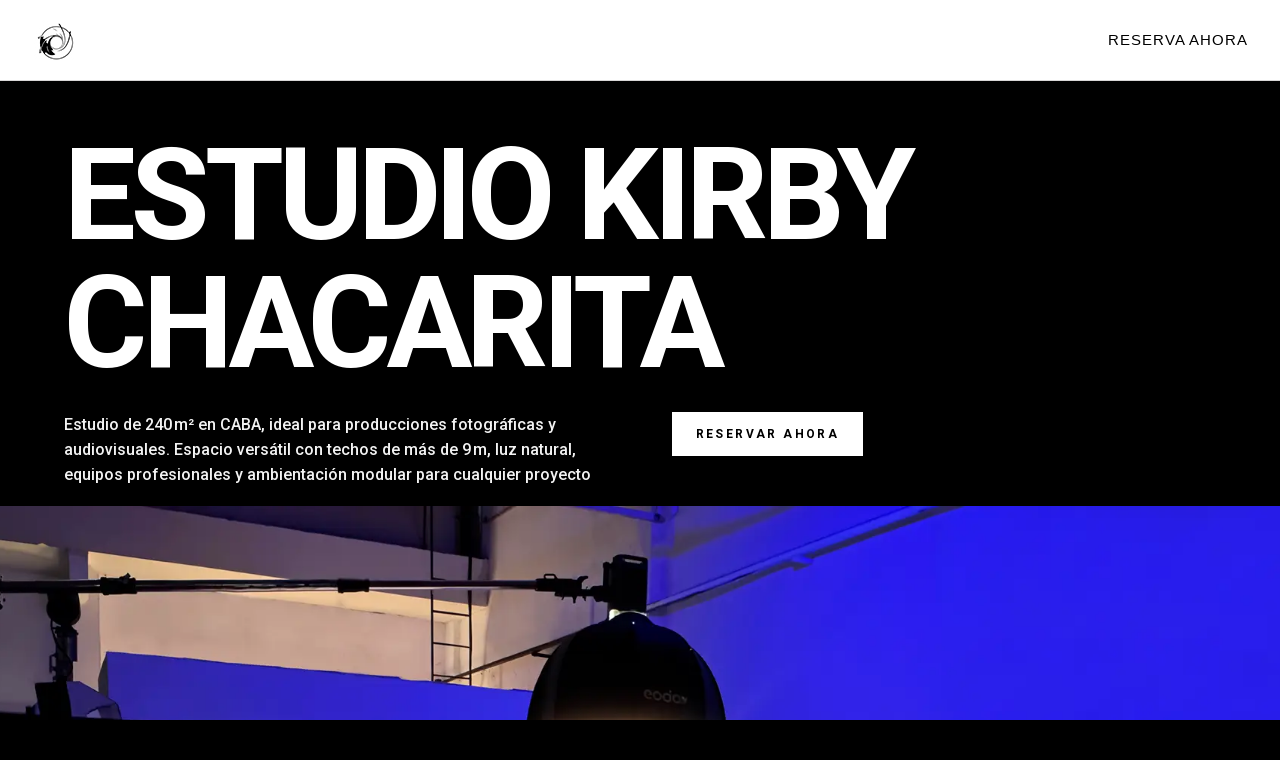

--- FILE ---
content_type: text/css; charset=utf-8
request_url: https://estudiokirby.com/wp-content/et-cache/7/et-core-unified-deferred-7.min.css?ver=1767273857
body_size: 3828
content:
.et_pb_section_0.et_pb_section{margin-bottom:-58px;background-color:#000000!important}.et_pb_row_0.et_pb_row{padding-top:0px!important;padding-top:0px}.et_pb_row_0,body #page-container .et-db #et-boc .et-l .et_pb_row_0.et_pb_row,body.et_pb_pagebuilder_layout.single #page-container #et-boc .et-l .et_pb_row_0.et_pb_row,body.et_pb_pagebuilder_layout.single.et_full_width_page #page-container #et-boc .et-l .et_pb_row_0.et_pb_row,.et_pb_row_13,body #page-container .et-db #et-boc .et-l .et_pb_row_13.et_pb_row,body.et_pb_pagebuilder_layout.single #page-container #et-boc .et-l .et_pb_row_13.et_pb_row,body.et_pb_pagebuilder_layout.single.et_full_width_page #page-container #et-boc .et-l .et_pb_row_13.et_pb_row,.et_pb_row_1,body #page-container .et-db #et-boc .et-l .et_pb_row_1.et_pb_row,body.et_pb_pagebuilder_layout.single #page-container #et-boc .et-l .et_pb_row_1.et_pb_row,body.et_pb_pagebuilder_layout.single.et_full_width_page #page-container #et-boc .et-l .et_pb_row_1.et_pb_row,.et_pb_row_14,body #page-container .et-db #et-boc .et-l .et_pb_row_14.et_pb_row,body.et_pb_pagebuilder_layout.single #page-container #et-boc .et-l .et_pb_row_14.et_pb_row,body.et_pb_pagebuilder_layout.single.et_full_width_page #page-container #et-boc .et-l .et_pb_row_14.et_pb_row{width:90%;max-width:none}.et_pb_text_2 h1,.et_pb_text_7 h1,.et_pb_text_4 h1,.et_pb_text_5 h1,.et_pb_text_0 h1{font-family:'Roboto',Helvetica,Arial,Lucida,sans-serif;font-weight:500;text-transform:uppercase;font-size:10vw;letter-spacing:-0.04em}.et_pb_row_1.et_pb_row{padding-top:22px!important;margin-top:-33px!important;margin-right:auto!important;margin-left:auto!important;padding-top:22px}.et_pb_text_1{line-height:1.6em;font-family:'Roboto',Helvetica,Arial,Lucida,sans-serif;font-weight:500;font-size:16px;line-height:1.6em}.et_pb_button_1_wrapper .et_pb_button_1,.et_pb_button_1_wrapper .et_pb_button_1:hover,.et_pb_button_0_wrapper .et_pb_button_0,.et_pb_button_0_wrapper .et_pb_button_0:hover{padding-top:12px!important;padding-right:24px!important;padding-bottom:12px!important;padding-left:24px!important}body #page-container .et_pb_section .et_pb_button_1,body #page-container .et_pb_section .et_pb_button_2,body #page-container .et_pb_section .et_pb_button_0{color:#000000!important;border-width:0px!important;border-radius:0px;letter-spacing:0.2em;font-size:12px;font-family:'Roboto',Helvetica,Arial,Lucida,sans-serif!important;font-weight:700!important;text-transform:uppercase!important;background-color:#FFFFFF}body #page-container .et_pb_section .et_pb_button_1:after,body #page-container .et_pb_section .et_pb_button_0:after,body #page-container .et_pb_section .et_pb_button_2:after{font-size:1.6em}body.et_button_custom_icon #page-container .et_pb_button_1:after,body.et_button_custom_icon #page-container .et_pb_button_2:after,body.et_button_custom_icon #page-container .et_pb_button_0:after{font-size:12px}.et_pb_button_1,.et_pb_button_1:after,.et_pb_button_0,.et_pb_button_0:after,.et_pb_button_2,.et_pb_button_2:after{transition:all 300ms ease 0ms}div.et_pb_section.et_pb_section_1{background-image:url(https://estudiokirby.com/wp-content/uploads/2025/07/fondo-web1tw.webp)!important}.et_pb_section_1{min-height:724px}.et_pb_section_1.et_pb_section{padding-top:10px;padding-bottom:69px;margin-top:-11px;margin-bottom:-6px}.et_pb_section_3,.et_pb_section_2{min-height:206px}.et_pb_section_2.et_pb_section,.et_pb_section_3.et_pb_section{padding-top:5px;padding-bottom:5px;margin-bottom:-4px;background-color:#000000!important}.et_pb_row_3,.et_pb_row_2{min-height:232px}.et_pb_row_2.et_pb_row,.et_pb_row_3.et_pb_row{padding-bottom:30px!important;margin-right:auto!important;margin-bottom:-1968px!important;margin-left:auto!important;padding-bottom:30px}.et_pb_row_3,body #page-container .et-db #et-boc .et-l .et_pb_row_3.et_pb_row,body.et_pb_pagebuilder_layout.single #page-container #et-boc .et-l .et_pb_row_3.et_pb_row,body.et_pb_pagebuilder_layout.single.et_full_width_page #page-container #et-boc .et-l .et_pb_row_3.et_pb_row,.et_pb_row_2,body #page-container .et-db #et-boc .et-l .et_pb_row_2.et_pb_row,body.et_pb_pagebuilder_layout.single #page-container #et-boc .et-l .et_pb_row_2.et_pb_row,body.et_pb_pagebuilder_layout.single.et_full_width_page #page-container #et-boc .et-l .et_pb_row_2.et_pb_row{width:100%;max-width:963px}.et_pb_image_0 .et_pb_image_wrap img{min-height:225px}.et_pb_image_0{padding-bottom:0px;margin-top:-33px!important;margin-bottom:-7px!important;width:100%;text-align:center}.et_pb_image_1 .et_pb_image_wrap img{min-height:173px}.et_pb_image_1{padding-top:2px;padding-bottom:0px;margin-top:-173px!important;margin-bottom:-7px!important;width:100%;text-align:center}.et_pb_section_4{min-height:251px}.et_pb_section_4.et_pb_section{padding-top:21px;padding-bottom:21px;margin-top:-1px;margin-bottom:-1px;background-color:#FFFFFF!important}.et_pb_row_4{min-height:92px}.et_pb_row_4.et_pb_row{padding-top:18px!important;padding-bottom:0px!important;margin-top:-8px!important;margin-right:auto!important;margin-bottom:-2px!important;margin-left:auto!important;padding-top:18px;padding-bottom:0px}.et_pb_row_10,body #page-container .et-db #et-boc .et-l .et_pb_row_10.et_pb_row,body.et_pb_pagebuilder_layout.single #page-container #et-boc .et-l .et_pb_row_10.et_pb_row,body.et_pb_pagebuilder_layout.single.et_full_width_page #page-container #et-boc .et-l .et_pb_row_10.et_pb_row,.et_pb_row_5,body #page-container .et-db #et-boc .et-l .et_pb_row_5.et_pb_row,body.et_pb_pagebuilder_layout.single #page-container #et-boc .et-l .et_pb_row_5.et_pb_row,body.et_pb_pagebuilder_layout.single.et_full_width_page #page-container #et-boc .et-l .et_pb_row_5.et_pb_row,.et_pb_row_4,body #page-container .et-db #et-boc .et-l .et_pb_row_4.et_pb_row,body.et_pb_pagebuilder_layout.single #page-container #et-boc .et-l .et_pb_row_4.et_pb_row,body.et_pb_pagebuilder_layout.single.et_full_width_page #page-container #et-boc .et-l .et_pb_row_4.et_pb_row{width:90%;max-width:2000px}.et_pb_text_2{padding-top:20px!important;padding-left:0px!important;margin-top:-7px!important}.et_pb_row_5{min-height:231px}.et_pb_row_5.et_pb_row{padding-top:0px!important;padding-bottom:2px!important;margin-top:-1px!important;margin-right:auto!important;margin-left:auto!important;padding-top:0px;padding-bottom:2px}.et_pb_text_3{line-height:1.6em;font-family:'Roboto',Helvetica,Arial,Lucida,sans-serif;font-weight:300;font-size:22px;line-height:1.6em;min-height:211px;padding-top:8px!important;padding-bottom:0px!important;padding-left:28px!important;margin-top:7px!important;margin-bottom:-3px!important;margin-left:-20px!important;width:99.9%}.et_pb_section_5{min-height:829.7px}.et_pb_section_5.et_pb_section{padding-top:6px;padding-bottom:0px;padding-left:4px;margin-top:4px;margin-bottom:4px;background-color:#000000!important}.et_pb_row_6.et_pb_row{padding-top:0px!important;margin-top:7px!important;margin-right:auto!important;margin-bottom:-26px!important;margin-left:auto!important;padding-top:0px}.et_pb_row_6,body #page-container .et-db #et-boc .et-l .et_pb_row_6.et_pb_row,body.et_pb_pagebuilder_layout.single #page-container #et-boc .et-l .et_pb_row_6.et_pb_row,body.et_pb_pagebuilder_layout.single.et_full_width_page #page-container #et-boc .et-l .et_pb_row_6.et_pb_row,.et_pb_row_7,body #page-container .et-db #et-boc .et-l .et_pb_row_7.et_pb_row,body.et_pb_pagebuilder_layout.single #page-container #et-boc .et-l .et_pb_row_7.et_pb_row,body.et_pb_pagebuilder_layout.single.et_full_width_page #page-container #et-boc .et-l .et_pb_row_7.et_pb_row{width:89%;max-width:2560px}.et_pb_text_4{padding-top:20px!important;margin-top:6px!important;margin-bottom:3px!important}.et_pb_accordion_item_10,.et_pb_accordion_item_8,.et_pb_accordion_item_3,.et_pb_accordion_item_14,.et_pb_accordion_item_9,.et_pb_accordion_item_15,.et_pb_accordion_item_0,.et_pb_accordion_item_4,.et_pb_accordion_item_5,.et_pb_accordion_item_12,.et_pb_accordion_item_2,.et_pb_accordion_item_7,.et_pb_accordion_item_11,.et_pb_accordion_item_6,.et_pb_accordion_item_13,.et_pb_accordion_item_1{box-shadow:0px 2px 9px -6px #6B6B6B!important}.et_pb_accordion_item.et_pb_accordion_item_7.et_pb_toggle.et_pb_toggle_open,.et_pb_accordion_item.et_pb_accordion_item_5.et_pb_toggle.et_pb_toggle_open,.et_pb_accordion_item.et_pb_accordion_item_6.et_pb_toggle.et_pb_toggle_open,.et_pb_accordion_item.et_pb_accordion_item_4.et_pb_toggle.et_pb_toggle_open,.et_pb_accordion_item.et_pb_accordion_item_0.et_pb_toggle.et_pb_toggle_open,.et_pb_accordion_item.et_pb_accordion_item_8.et_pb_toggle.et_pb_toggle_open,.et_pb_accordion_item.et_pb_accordion_item_12.et_pb_toggle.et_pb_toggle_open,.et_pb_accordion_item.et_pb_accordion_item_3.et_pb_toggle.et_pb_toggle_open,.et_pb_accordion_item.et_pb_accordion_item_9.et_pb_toggle.et_pb_toggle_open,.et_pb_accordion_item.et_pb_accordion_item_14.et_pb_toggle.et_pb_toggle_open,.et_pb_accordion_item.et_pb_accordion_item_2.et_pb_toggle.et_pb_toggle_open,.et_pb_accordion_item.et_pb_accordion_item_15.et_pb_toggle.et_pb_toggle_open,.et_pb_accordion_item.et_pb_accordion_item_10.et_pb_toggle.et_pb_toggle_open,.et_pb_accordion_item.et_pb_accordion_item_11.et_pb_toggle.et_pb_toggle_open,.et_pb_accordion_item.et_pb_accordion_item_13.et_pb_toggle.et_pb_toggle_open,.et_pb_accordion_item.et_pb_accordion_item_1.et_pb_toggle.et_pb_toggle_open{background-color:#FFFFFF}.et_pb_accordion_item.et_pb_accordion_item_15.et_pb_toggle.et_pb_toggle_open h5.et_pb_toggle_title,.et_pb_accordion_item.et_pb_accordion_item_15.et_pb_toggle.et_pb_toggle_open h1.et_pb_toggle_title,.et_pb_accordion_item.et_pb_accordion_item_15.et_pb_toggle.et_pb_toggle_open h2.et_pb_toggle_title,.et_pb_accordion_item.et_pb_accordion_item_15.et_pb_toggle.et_pb_toggle_open h3.et_pb_toggle_title,.et_pb_accordion_item.et_pb_accordion_item_15.et_pb_toggle.et_pb_toggle_open h4.et_pb_toggle_title,.et_pb_accordion_item.et_pb_accordion_item_15.et_pb_toggle.et_pb_toggle_open h6.et_pb_toggle_title,.et_pb_accordion_item.et_pb_accordion_item_13.et_pb_toggle.et_pb_toggle_open h5.et_pb_toggle_title,.et_pb_accordion_item.et_pb_accordion_item_13.et_pb_toggle.et_pb_toggle_open h1.et_pb_toggle_title,.et_pb_accordion_item.et_pb_accordion_item_13.et_pb_toggle.et_pb_toggle_open h2.et_pb_toggle_title,.et_pb_accordion_item.et_pb_accordion_item_13.et_pb_toggle.et_pb_toggle_open h3.et_pb_toggle_title,.et_pb_accordion_item.et_pb_accordion_item_13.et_pb_toggle.et_pb_toggle_open h4.et_pb_toggle_title,.et_pb_accordion_item.et_pb_accordion_item_13.et_pb_toggle.et_pb_toggle_open h6.et_pb_toggle_title,.et_pb_accordion_item.et_pb_accordion_item_11.et_pb_toggle.et_pb_toggle_open h5.et_pb_toggle_title,.et_pb_accordion_item.et_pb_accordion_item_11.et_pb_toggle.et_pb_toggle_open h1.et_pb_toggle_title,.et_pb_accordion_item.et_pb_accordion_item_11.et_pb_toggle.et_pb_toggle_open h2.et_pb_toggle_title,.et_pb_accordion_item.et_pb_accordion_item_11.et_pb_toggle.et_pb_toggle_open h3.et_pb_toggle_title,.et_pb_accordion_item.et_pb_accordion_item_11.et_pb_toggle.et_pb_toggle_open h4.et_pb_toggle_title,.et_pb_accordion_item.et_pb_accordion_item_11.et_pb_toggle.et_pb_toggle_open h6.et_pb_toggle_title,.et_pb_accordion_item.et_pb_accordion_item_6.et_pb_toggle.et_pb_toggle_open h5.et_pb_toggle_title,.et_pb_accordion_item.et_pb_accordion_item_6.et_pb_toggle.et_pb_toggle_open h1.et_pb_toggle_title,.et_pb_accordion_item.et_pb_accordion_item_6.et_pb_toggle.et_pb_toggle_open h2.et_pb_toggle_title,.et_pb_accordion_item.et_pb_accordion_item_6.et_pb_toggle.et_pb_toggle_open h3.et_pb_toggle_title,.et_pb_accordion_item.et_pb_accordion_item_6.et_pb_toggle.et_pb_toggle_open h4.et_pb_toggle_title,.et_pb_accordion_item.et_pb_accordion_item_6.et_pb_toggle.et_pb_toggle_open h6.et_pb_toggle_title,.et_pb_accordion_item.et_pb_accordion_item_8.et_pb_toggle.et_pb_toggle_open h5.et_pb_toggle_title,.et_pb_accordion_item.et_pb_accordion_item_8.et_pb_toggle.et_pb_toggle_open h1.et_pb_toggle_title,.et_pb_accordion_item.et_pb_accordion_item_8.et_pb_toggle.et_pb_toggle_open h2.et_pb_toggle_title,.et_pb_accordion_item.et_pb_accordion_item_8.et_pb_toggle.et_pb_toggle_open h3.et_pb_toggle_title,.et_pb_accordion_item.et_pb_accordion_item_8.et_pb_toggle.et_pb_toggle_open h4.et_pb_toggle_title,.et_pb_accordion_item.et_pb_accordion_item_8.et_pb_toggle.et_pb_toggle_open h6.et_pb_toggle_title,.et_pb_accordion_item.et_pb_accordion_item_10.et_pb_toggle.et_pb_toggle_open h5.et_pb_toggle_title,.et_pb_accordion_item.et_pb_accordion_item_10.et_pb_toggle.et_pb_toggle_open h1.et_pb_toggle_title,.et_pb_accordion_item.et_pb_accordion_item_10.et_pb_toggle.et_pb_toggle_open h2.et_pb_toggle_title,.et_pb_accordion_item.et_pb_accordion_item_10.et_pb_toggle.et_pb_toggle_open h3.et_pb_toggle_title,.et_pb_accordion_item.et_pb_accordion_item_10.et_pb_toggle.et_pb_toggle_open h4.et_pb_toggle_title,.et_pb_accordion_item.et_pb_accordion_item_10.et_pb_toggle.et_pb_toggle_open h6.et_pb_toggle_title,.et_pb_accordion_item.et_pb_accordion_item_7.et_pb_toggle.et_pb_toggle_open h5.et_pb_toggle_title,.et_pb_accordion_item.et_pb_accordion_item_7.et_pb_toggle.et_pb_toggle_open h1.et_pb_toggle_title,.et_pb_accordion_item.et_pb_accordion_item_7.et_pb_toggle.et_pb_toggle_open h2.et_pb_toggle_title,.et_pb_accordion_item.et_pb_accordion_item_7.et_pb_toggle.et_pb_toggle_open h3.et_pb_toggle_title,.et_pb_accordion_item.et_pb_accordion_item_7.et_pb_toggle.et_pb_toggle_open h4.et_pb_toggle_title,.et_pb_accordion_item.et_pb_accordion_item_7.et_pb_toggle.et_pb_toggle_open h6.et_pb_toggle_title,.et_pb_accordion_item.et_pb_accordion_item_9.et_pb_toggle.et_pb_toggle_open h5.et_pb_toggle_title,.et_pb_accordion_item.et_pb_accordion_item_9.et_pb_toggle.et_pb_toggle_open h1.et_pb_toggle_title,.et_pb_accordion_item.et_pb_accordion_item_9.et_pb_toggle.et_pb_toggle_open h2.et_pb_toggle_title,.et_pb_accordion_item.et_pb_accordion_item_9.et_pb_toggle.et_pb_toggle_open h3.et_pb_toggle_title,.et_pb_accordion_item.et_pb_accordion_item_9.et_pb_toggle.et_pb_toggle_open h4.et_pb_toggle_title,.et_pb_accordion_item.et_pb_accordion_item_9.et_pb_toggle.et_pb_toggle_open h6.et_pb_toggle_title,.et_pb_accordion_item.et_pb_accordion_item_12.et_pb_toggle.et_pb_toggle_open h5.et_pb_toggle_title,.et_pb_accordion_item.et_pb_accordion_item_12.et_pb_toggle.et_pb_toggle_open h1.et_pb_toggle_title,.et_pb_accordion_item.et_pb_accordion_item_12.et_pb_toggle.et_pb_toggle_open h2.et_pb_toggle_title,.et_pb_accordion_item.et_pb_accordion_item_12.et_pb_toggle.et_pb_toggle_open h3.et_pb_toggle_title,.et_pb_accordion_item.et_pb_accordion_item_12.et_pb_toggle.et_pb_toggle_open h4.et_pb_toggle_title,.et_pb_accordion_item.et_pb_accordion_item_12.et_pb_toggle.et_pb_toggle_open h6.et_pb_toggle_title,.et_pb_accordion_item.et_pb_accordion_item_14.et_pb_toggle.et_pb_toggle_open h5.et_pb_toggle_title,.et_pb_accordion_item.et_pb_accordion_item_14.et_pb_toggle.et_pb_toggle_open h1.et_pb_toggle_title,.et_pb_accordion_item.et_pb_accordion_item_14.et_pb_toggle.et_pb_toggle_open h2.et_pb_toggle_title,.et_pb_accordion_item.et_pb_accordion_item_14.et_pb_toggle.et_pb_toggle_open h3.et_pb_toggle_title,.et_pb_accordion_item.et_pb_accordion_item_14.et_pb_toggle.et_pb_toggle_open h4.et_pb_toggle_title,.et_pb_accordion_item.et_pb_accordion_item_14.et_pb_toggle.et_pb_toggle_open h6.et_pb_toggle_title,.et_pb_accordion_item.et_pb_accordion_item_3.et_pb_toggle.et_pb_toggle_open h5.et_pb_toggle_title,.et_pb_accordion_item.et_pb_accordion_item_3.et_pb_toggle.et_pb_toggle_open h1.et_pb_toggle_title,.et_pb_accordion_item.et_pb_accordion_item_3.et_pb_toggle.et_pb_toggle_open h2.et_pb_toggle_title,.et_pb_accordion_item.et_pb_accordion_item_3.et_pb_toggle.et_pb_toggle_open h3.et_pb_toggle_title,.et_pb_accordion_item.et_pb_accordion_item_3.et_pb_toggle.et_pb_toggle_open h4.et_pb_toggle_title,.et_pb_accordion_item.et_pb_accordion_item_3.et_pb_toggle.et_pb_toggle_open h6.et_pb_toggle_title,.et_pb_accordion_item.et_pb_accordion_item_1.et_pb_toggle.et_pb_toggle_open h5.et_pb_toggle_title,.et_pb_accordion_item.et_pb_accordion_item_1.et_pb_toggle.et_pb_toggle_open h1.et_pb_toggle_title,.et_pb_accordion_item.et_pb_accordion_item_1.et_pb_toggle.et_pb_toggle_open h2.et_pb_toggle_title,.et_pb_accordion_item.et_pb_accordion_item_1.et_pb_toggle.et_pb_toggle_open h3.et_pb_toggle_title,.et_pb_accordion_item.et_pb_accordion_item_1.et_pb_toggle.et_pb_toggle_open h4.et_pb_toggle_title,.et_pb_accordion_item.et_pb_accordion_item_1.et_pb_toggle.et_pb_toggle_open h6.et_pb_toggle_title,.et_pb_accordion_item.et_pb_accordion_item_0.et_pb_toggle.et_pb_toggle_open h5.et_pb_toggle_title,.et_pb_accordion_item.et_pb_accordion_item_0.et_pb_toggle.et_pb_toggle_open h1.et_pb_toggle_title,.et_pb_accordion_item.et_pb_accordion_item_0.et_pb_toggle.et_pb_toggle_open h2.et_pb_toggle_title,.et_pb_accordion_item.et_pb_accordion_item_0.et_pb_toggle.et_pb_toggle_open h3.et_pb_toggle_title,.et_pb_accordion_item.et_pb_accordion_item_0.et_pb_toggle.et_pb_toggle_open h4.et_pb_toggle_title,.et_pb_accordion_item.et_pb_accordion_item_0.et_pb_toggle.et_pb_toggle_open h6.et_pb_toggle_title,.et_pb_accordion_item.et_pb_accordion_item_2.et_pb_toggle.et_pb_toggle_open h5.et_pb_toggle_title,.et_pb_accordion_item.et_pb_accordion_item_2.et_pb_toggle.et_pb_toggle_open h1.et_pb_toggle_title,.et_pb_accordion_item.et_pb_accordion_item_2.et_pb_toggle.et_pb_toggle_open h2.et_pb_toggle_title,.et_pb_accordion_item.et_pb_accordion_item_2.et_pb_toggle.et_pb_toggle_open h3.et_pb_toggle_title,.et_pb_accordion_item.et_pb_accordion_item_2.et_pb_toggle.et_pb_toggle_open h4.et_pb_toggle_title,.et_pb_accordion_item.et_pb_accordion_item_2.et_pb_toggle.et_pb_toggle_open h6.et_pb_toggle_title,.et_pb_accordion_item.et_pb_accordion_item_4.et_pb_toggle.et_pb_toggle_open h5.et_pb_toggle_title,.et_pb_accordion_item.et_pb_accordion_item_4.et_pb_toggle.et_pb_toggle_open h1.et_pb_toggle_title,.et_pb_accordion_item.et_pb_accordion_item_4.et_pb_toggle.et_pb_toggle_open h2.et_pb_toggle_title,.et_pb_accordion_item.et_pb_accordion_item_4.et_pb_toggle.et_pb_toggle_open h3.et_pb_toggle_title,.et_pb_accordion_item.et_pb_accordion_item_4.et_pb_toggle.et_pb_toggle_open h4.et_pb_toggle_title,.et_pb_accordion_item.et_pb_accordion_item_4.et_pb_toggle.et_pb_toggle_open h6.et_pb_toggle_title,.et_pb_accordion_item.et_pb_accordion_item_5.et_pb_toggle.et_pb_toggle_open h5.et_pb_toggle_title,.et_pb_accordion_item.et_pb_accordion_item_5.et_pb_toggle.et_pb_toggle_open h1.et_pb_toggle_title,.et_pb_accordion_item.et_pb_accordion_item_5.et_pb_toggle.et_pb_toggle_open h2.et_pb_toggle_title,.et_pb_accordion_item.et_pb_accordion_item_5.et_pb_toggle.et_pb_toggle_open h3.et_pb_toggle_title,.et_pb_accordion_item.et_pb_accordion_item_5.et_pb_toggle.et_pb_toggle_open h4.et_pb_toggle_title,.et_pb_accordion_item.et_pb_accordion_item_5.et_pb_toggle.et_pb_toggle_open h6.et_pb_toggle_title,.et_pb_text_18.et_pb_text a,.et_pb_text_18.et_pb_text,.et_pb_text_17.et_pb_text a,.et_pb_text_16.et_pb_text,.et_pb_text_21.et_pb_text,.et_pb_text_16.et_pb_text a,.et_pb_text_21.et_pb_text a,.et_pb_text_22.et_pb_text,.et_pb_text_17.et_pb_text,.et_pb_text_22.et_pb_text a{color:#000000!important}.et_pb_accordion_item.et_pb_accordion_item_3.et_pb_toggle.et_pb_toggle_close h5.et_pb_toggle_title,.et_pb_accordion_item.et_pb_accordion_item_3.et_pb_toggle.et_pb_toggle_close h1.et_pb_toggle_title,.et_pb_accordion_item.et_pb_accordion_item_3.et_pb_toggle.et_pb_toggle_close h2.et_pb_toggle_title,.et_pb_accordion_item.et_pb_accordion_item_3.et_pb_toggle.et_pb_toggle_close h3.et_pb_toggle_title,.et_pb_accordion_item.et_pb_accordion_item_3.et_pb_toggle.et_pb_toggle_close h4.et_pb_toggle_title,.et_pb_accordion_item.et_pb_accordion_item_3.et_pb_toggle.et_pb_toggle_close h6.et_pb_toggle_title,.et_pb_accordion_item.et_pb_accordion_item_12.et_pb_toggle.et_pb_toggle_close h5.et_pb_toggle_title,.et_pb_accordion_item.et_pb_accordion_item_12.et_pb_toggle.et_pb_toggle_close h1.et_pb_toggle_title,.et_pb_accordion_item.et_pb_accordion_item_12.et_pb_toggle.et_pb_toggle_close h2.et_pb_toggle_title,.et_pb_accordion_item.et_pb_accordion_item_12.et_pb_toggle.et_pb_toggle_close h3.et_pb_toggle_title,.et_pb_accordion_item.et_pb_accordion_item_12.et_pb_toggle.et_pb_toggle_close h4.et_pb_toggle_title,.et_pb_accordion_item.et_pb_accordion_item_12.et_pb_toggle.et_pb_toggle_close h6.et_pb_toggle_title,.et_pb_accordion_item.et_pb_accordion_item_7.et_pb_toggle.et_pb_toggle_close h5.et_pb_toggle_title,.et_pb_accordion_item.et_pb_accordion_item_7.et_pb_toggle.et_pb_toggle_close h1.et_pb_toggle_title,.et_pb_accordion_item.et_pb_accordion_item_7.et_pb_toggle.et_pb_toggle_close h2.et_pb_toggle_title,.et_pb_accordion_item.et_pb_accordion_item_7.et_pb_toggle.et_pb_toggle_close h3.et_pb_toggle_title,.et_pb_accordion_item.et_pb_accordion_item_7.et_pb_toggle.et_pb_toggle_close h4.et_pb_toggle_title,.et_pb_accordion_item.et_pb_accordion_item_7.et_pb_toggle.et_pb_toggle_close h6.et_pb_toggle_title,.et_pb_accordion_item.et_pb_accordion_item_9.et_pb_toggle.et_pb_toggle_close h5.et_pb_toggle_title,.et_pb_accordion_item.et_pb_accordion_item_9.et_pb_toggle.et_pb_toggle_close h1.et_pb_toggle_title,.et_pb_accordion_item.et_pb_accordion_item_9.et_pb_toggle.et_pb_toggle_close h2.et_pb_toggle_title,.et_pb_accordion_item.et_pb_accordion_item_9.et_pb_toggle.et_pb_toggle_close h3.et_pb_toggle_title,.et_pb_accordion_item.et_pb_accordion_item_9.et_pb_toggle.et_pb_toggle_close h4.et_pb_toggle_title,.et_pb_accordion_item.et_pb_accordion_item_9.et_pb_toggle.et_pb_toggle_close h6.et_pb_toggle_title,.et_pb_accordion_item.et_pb_accordion_item_8.et_pb_toggle.et_pb_toggle_close h5.et_pb_toggle_title,.et_pb_accordion_item.et_pb_accordion_item_8.et_pb_toggle.et_pb_toggle_close h1.et_pb_toggle_title,.et_pb_accordion_item.et_pb_accordion_item_8.et_pb_toggle.et_pb_toggle_close h2.et_pb_toggle_title,.et_pb_accordion_item.et_pb_accordion_item_8.et_pb_toggle.et_pb_toggle_close h3.et_pb_toggle_title,.et_pb_accordion_item.et_pb_accordion_item_8.et_pb_toggle.et_pb_toggle_close h4.et_pb_toggle_title,.et_pb_accordion_item.et_pb_accordion_item_8.et_pb_toggle.et_pb_toggle_close h6.et_pb_toggle_title,.et_pb_accordion_item.et_pb_accordion_item_15.et_pb_toggle.et_pb_toggle_close h5.et_pb_toggle_title,.et_pb_accordion_item.et_pb_accordion_item_15.et_pb_toggle.et_pb_toggle_close h1.et_pb_toggle_title,.et_pb_accordion_item.et_pb_accordion_item_15.et_pb_toggle.et_pb_toggle_close h2.et_pb_toggle_title,.et_pb_accordion_item.et_pb_accordion_item_15.et_pb_toggle.et_pb_toggle_close h3.et_pb_toggle_title,.et_pb_accordion_item.et_pb_accordion_item_15.et_pb_toggle.et_pb_toggle_close h4.et_pb_toggle_title,.et_pb_accordion_item.et_pb_accordion_item_15.et_pb_toggle.et_pb_toggle_close h6.et_pb_toggle_title,.et_pb_accordion_item.et_pb_accordion_item_4.et_pb_toggle.et_pb_toggle_close h5.et_pb_toggle_title,.et_pb_accordion_item.et_pb_accordion_item_4.et_pb_toggle.et_pb_toggle_close h1.et_pb_toggle_title,.et_pb_accordion_item.et_pb_accordion_item_4.et_pb_toggle.et_pb_toggle_close h2.et_pb_toggle_title,.et_pb_accordion_item.et_pb_accordion_item_4.et_pb_toggle.et_pb_toggle_close h3.et_pb_toggle_title,.et_pb_accordion_item.et_pb_accordion_item_4.et_pb_toggle.et_pb_toggle_close h4.et_pb_toggle_title,.et_pb_accordion_item.et_pb_accordion_item_4.et_pb_toggle.et_pb_toggle_close h6.et_pb_toggle_title,.et_pb_accordion_item.et_pb_accordion_item_11.et_pb_toggle.et_pb_toggle_close h5.et_pb_toggle_title,.et_pb_accordion_item.et_pb_accordion_item_11.et_pb_toggle.et_pb_toggle_close h1.et_pb_toggle_title,.et_pb_accordion_item.et_pb_accordion_item_11.et_pb_toggle.et_pb_toggle_close h2.et_pb_toggle_title,.et_pb_accordion_item.et_pb_accordion_item_11.et_pb_toggle.et_pb_toggle_close h3.et_pb_toggle_title,.et_pb_accordion_item.et_pb_accordion_item_11.et_pb_toggle.et_pb_toggle_close h4.et_pb_toggle_title,.et_pb_accordion_item.et_pb_accordion_item_11.et_pb_toggle.et_pb_toggle_close h6.et_pb_toggle_title,.et_pb_accordion_item.et_pb_accordion_item_6.et_pb_toggle.et_pb_toggle_close h5.et_pb_toggle_title,.et_pb_accordion_item.et_pb_accordion_item_6.et_pb_toggle.et_pb_toggle_close h1.et_pb_toggle_title,.et_pb_accordion_item.et_pb_accordion_item_6.et_pb_toggle.et_pb_toggle_close h2.et_pb_toggle_title,.et_pb_accordion_item.et_pb_accordion_item_6.et_pb_toggle.et_pb_toggle_close h3.et_pb_toggle_title,.et_pb_accordion_item.et_pb_accordion_item_6.et_pb_toggle.et_pb_toggle_close h4.et_pb_toggle_title,.et_pb_accordion_item.et_pb_accordion_item_6.et_pb_toggle.et_pb_toggle_close h6.et_pb_toggle_title,.et_pb_accordion_item.et_pb_accordion_item_0.et_pb_toggle.et_pb_toggle_close h5.et_pb_toggle_title,.et_pb_accordion_item.et_pb_accordion_item_0.et_pb_toggle.et_pb_toggle_close h1.et_pb_toggle_title,.et_pb_accordion_item.et_pb_accordion_item_0.et_pb_toggle.et_pb_toggle_close h2.et_pb_toggle_title,.et_pb_accordion_item.et_pb_accordion_item_0.et_pb_toggle.et_pb_toggle_close h3.et_pb_toggle_title,.et_pb_accordion_item.et_pb_accordion_item_0.et_pb_toggle.et_pb_toggle_close h4.et_pb_toggle_title,.et_pb_accordion_item.et_pb_accordion_item_0.et_pb_toggle.et_pb_toggle_close h6.et_pb_toggle_title,.et_pb_accordion_item.et_pb_accordion_item_13.et_pb_toggle.et_pb_toggle_close h5.et_pb_toggle_title,.et_pb_accordion_item.et_pb_accordion_item_13.et_pb_toggle.et_pb_toggle_close h1.et_pb_toggle_title,.et_pb_accordion_item.et_pb_accordion_item_13.et_pb_toggle.et_pb_toggle_close h2.et_pb_toggle_title,.et_pb_accordion_item.et_pb_accordion_item_13.et_pb_toggle.et_pb_toggle_close h3.et_pb_toggle_title,.et_pb_accordion_item.et_pb_accordion_item_13.et_pb_toggle.et_pb_toggle_close h4.et_pb_toggle_title,.et_pb_accordion_item.et_pb_accordion_item_13.et_pb_toggle.et_pb_toggle_close h6.et_pb_toggle_title,.et_pb_accordion_item.et_pb_accordion_item_5.et_pb_toggle.et_pb_toggle_close h5.et_pb_toggle_title,.et_pb_accordion_item.et_pb_accordion_item_5.et_pb_toggle.et_pb_toggle_close h1.et_pb_toggle_title,.et_pb_accordion_item.et_pb_accordion_item_5.et_pb_toggle.et_pb_toggle_close h2.et_pb_toggle_title,.et_pb_accordion_item.et_pb_accordion_item_5.et_pb_toggle.et_pb_toggle_close h3.et_pb_toggle_title,.et_pb_accordion_item.et_pb_accordion_item_5.et_pb_toggle.et_pb_toggle_close h4.et_pb_toggle_title,.et_pb_accordion_item.et_pb_accordion_item_5.et_pb_toggle.et_pb_toggle_close h6.et_pb_toggle_title,.et_pb_accordion_item.et_pb_accordion_item_10.et_pb_toggle.et_pb_toggle_close h5.et_pb_toggle_title,.et_pb_accordion_item.et_pb_accordion_item_10.et_pb_toggle.et_pb_toggle_close h1.et_pb_toggle_title,.et_pb_accordion_item.et_pb_accordion_item_10.et_pb_toggle.et_pb_toggle_close h2.et_pb_toggle_title,.et_pb_accordion_item.et_pb_accordion_item_10.et_pb_toggle.et_pb_toggle_close h3.et_pb_toggle_title,.et_pb_accordion_item.et_pb_accordion_item_10.et_pb_toggle.et_pb_toggle_close h4.et_pb_toggle_title,.et_pb_accordion_item.et_pb_accordion_item_10.et_pb_toggle.et_pb_toggle_close h6.et_pb_toggle_title,.et_pb_accordion_item.et_pb_accordion_item_2.et_pb_toggle.et_pb_toggle_close h5.et_pb_toggle_title,.et_pb_accordion_item.et_pb_accordion_item_2.et_pb_toggle.et_pb_toggle_close h1.et_pb_toggle_title,.et_pb_accordion_item.et_pb_accordion_item_2.et_pb_toggle.et_pb_toggle_close h2.et_pb_toggle_title,.et_pb_accordion_item.et_pb_accordion_item_2.et_pb_toggle.et_pb_toggle_close h3.et_pb_toggle_title,.et_pb_accordion_item.et_pb_accordion_item_2.et_pb_toggle.et_pb_toggle_close h4.et_pb_toggle_title,.et_pb_accordion_item.et_pb_accordion_item_2.et_pb_toggle.et_pb_toggle_close h6.et_pb_toggle_title,.et_pb_accordion_item.et_pb_accordion_item_14.et_pb_toggle.et_pb_toggle_close h5.et_pb_toggle_title,.et_pb_accordion_item.et_pb_accordion_item_14.et_pb_toggle.et_pb_toggle_close h1.et_pb_toggle_title,.et_pb_accordion_item.et_pb_accordion_item_14.et_pb_toggle.et_pb_toggle_close h2.et_pb_toggle_title,.et_pb_accordion_item.et_pb_accordion_item_14.et_pb_toggle.et_pb_toggle_close h3.et_pb_toggle_title,.et_pb_accordion_item.et_pb_accordion_item_14.et_pb_toggle.et_pb_toggle_close h4.et_pb_toggle_title,.et_pb_accordion_item.et_pb_accordion_item_14.et_pb_toggle.et_pb_toggle_close h6.et_pb_toggle_title,.et_pb_accordion_item.et_pb_accordion_item_1.et_pb_toggle.et_pb_toggle_close h5.et_pb_toggle_title,.et_pb_accordion_item.et_pb_accordion_item_1.et_pb_toggle.et_pb_toggle_close h1.et_pb_toggle_title,.et_pb_accordion_item.et_pb_accordion_item_1.et_pb_toggle.et_pb_toggle_close h2.et_pb_toggle_title,.et_pb_accordion_item.et_pb_accordion_item_1.et_pb_toggle.et_pb_toggle_close h3.et_pb_toggle_title,.et_pb_accordion_item.et_pb_accordion_item_1.et_pb_toggle.et_pb_toggle_close h4.et_pb_toggle_title,.et_pb_accordion_item.et_pb_accordion_item_1.et_pb_toggle.et_pb_toggle_close h6.et_pb_toggle_title,.et_pb_text_11.et_pb_text,.et_pb_text_9.et_pb_text{color:#FFFFFF!important}.et_pb_accordion_item.et_pb_accordion_item_8.et_pb_toggle_close .et_pb_toggle_title:before,.et_pb_accordion_item.et_pb_accordion_item_3.et_pb_toggle_close .et_pb_toggle_title:before,.et_pb_accordion_item.et_pb_accordion_item_1.et_pb_toggle_close .et_pb_toggle_title:before,.et_pb_accordion_item.et_pb_accordion_item_9.et_pb_toggle_close .et_pb_toggle_title:before,.et_pb_accordion_item.et_pb_accordion_item_10.et_pb_toggle_close .et_pb_toggle_title:before,.et_pb_accordion_item.et_pb_accordion_item_11.et_pb_toggle_close .et_pb_toggle_title:before,.et_pb_accordion_item.et_pb_accordion_item_7.et_pb_toggle_close .et_pb_toggle_title:before,.et_pb_accordion_item.et_pb_accordion_item_4.et_pb_toggle_close .et_pb_toggle_title:before,.et_pb_accordion_item.et_pb_accordion_item_12.et_pb_toggle_close .et_pb_toggle_title:before,.et_pb_accordion_item.et_pb_accordion_item_15.et_pb_toggle_close .et_pb_toggle_title:before,.et_pb_accordion_item.et_pb_accordion_item_0.et_pb_toggle_close .et_pb_toggle_title:before,.et_pb_accordion_item.et_pb_accordion_item_6.et_pb_toggle_close .et_pb_toggle_title:before,.et_pb_accordion_item.et_pb_accordion_item_5.et_pb_toggle_close .et_pb_toggle_title:before,.et_pb_accordion_item.et_pb_accordion_item_13.et_pb_toggle_close .et_pb_toggle_title:before,.et_pb_accordion_item.et_pb_accordion_item_14.et_pb_toggle_close .et_pb_toggle_title:before,.et_pb_accordion_item.et_pb_accordion_item_2.et_pb_toggle_close .et_pb_toggle_title:before{font-size:40px;right:-12px;color:#FFFFFF;font-family:ETmodules!important;font-weight:400!important;content:"\e04c"!important}.et_pb_accordion_0.et_pb_accordion{overflow-x:hidden;margin-top:1px!important;margin-left:-9px!important}.et_pb_section_6{min-height:0px}.et_pb_section_6.et_pb_section{padding-top:12px;padding-bottom:10px;padding-left:4px;margin-top:-11px;margin-bottom:-11px;background-color:#000000!important}.et_pb_row_7{min-height:821px}.et_pb_row_7.et_pb_row{padding-top:0px!important;padding-bottom:0px!important;margin-right:auto!important;margin-bottom:-12px!important;margin-left:auto!important;padding-top:0px;padding-bottom:0px}.et_pb_text_5{min-height:55px;padding-top:16px!important;padding-bottom:0px!important;margin-top:1px!important;margin-bottom:9px!important}.et_pb_accordion_1.et_pb_accordion{min-height:664px;overflow-x:hidden;margin-top:1px!important;margin-bottom:16px!important;margin-left:-9px!important}.et_pb_section_7{min-height:292.7px}.et_pb_section_7.et_pb_section{padding-top:0px;padding-bottom:0px;margin-top:217px;margin-bottom:-5px;background-color:#000000!important}.et_pb_row_8{min-height:92.7px}.et_pb_row_8.et_pb_row{padding-top:0px!important;padding-bottom:0px!important;margin-top:-204px!important;margin-right:auto!important;margin-bottom:-5px!important;margin-left:auto!important;padding-top:0px;padding-bottom:0px}.et_pb_row_8,body #page-container .et-db #et-boc .et-l .et_pb_row_8.et_pb_row,body.et_pb_pagebuilder_layout.single #page-container #et-boc .et-l .et_pb_row_8.et_pb_row,body.et_pb_pagebuilder_layout.single.et_full_width_page #page-container #et-boc .et-l .et_pb_row_8.et_pb_row{width:100%;max-width:2560px}.et_pb_gallery_0.et_pb_gallery{min-height:294.7px;padding-top:0px;padding-bottom:0px;margin-top:-17px!important;margin-bottom:4px!important}.et_pb_section_8{min-height:1198.6px}.et_pb_section_8.et_pb_section{padding-top:2px;padding-bottom:41px;margin-top:5px;margin-bottom:5px;background-color:#000000!important}.et_pb_row_9{min-height:713.8px}.et_pb_row_9.et_pb_row{padding-top:0px!important;padding-bottom:0px!important;margin-top:0px!important;margin-right:auto!important;margin-bottom:1px!important;margin-left:auto!important;padding-top:0px;padding-bottom:0px}.et_pb_text_6{font-size:13px;min-height:50px;padding-top:0px!important;padding-bottom:0px!important;margin-top:12px!important;margin-bottom:12px!important}.et_pb_text_6 h2{font-family:'Roboto',Helvetica,Arial,Lucida,sans-serif;font-weight:500;text-transform:uppercase;font-size:50px;letter-spacing:-0.02em;line-height:1.2em}.et_pb_text_7{margin-top:-10px!important;margin-bottom:5px!important}.et_pb_accordion_2.et_pb_accordion{min-height:442.8px;overflow-x:hidden;margin-top:1px!important}.et_pb_row_10{min-height:50px}.et_pb_row_10.et_pb_row{padding-top:9px!important;padding-right:105px!important;padding-bottom:0px!important;margin-top:36px!important;margin-right:auto!important;margin-left:auto!important;padding-top:9px;padding-right:105px;padding-bottom:0px}.et_pb_text_8{line-height:1.9em;font-size:1px;line-height:1.9em;min-height:69px;padding-top:0px!important;padding-bottom:0px!important;margin-top:0px!important;margin-bottom:-14px!important}.et_pb_text_8 h3{font-family:'Roboto',Helvetica,Arial,Lucida,sans-serif;font-weight:500;text-transform:uppercase;font-size:36px;color:#FFFFFF!important;letter-spacing:-0.02em;line-height:1.9em}.et_pb_text_9{line-height:1.4em;font-family:'Roboto',Helvetica,Arial,Lucida,sans-serif;font-weight:500;line-height:1.4em;min-height:35px;padding-top:8px!important;padding-right:0px!important;padding-left:0px!important;margin-top:-21px!important;margin-right:-150px!important}.et_pb_row_11.et_pb_row{padding-top:0px!important;padding-bottom:1px!important;margin-top:-60px!important;margin-right:auto!important;margin-bottom:-24px!important;margin-left:auto!important;padding-top:0px;padding-bottom:1px}.et_pb_row_11,body #page-container .et-db #et-boc .et-l .et_pb_row_11.et_pb_row,body.et_pb_pagebuilder_layout.single #page-container #et-boc .et-l .et_pb_row_11.et_pb_row,body.et_pb_pagebuilder_layout.single.et_full_width_page #page-container #et-boc .et-l .et_pb_row_11.et_pb_row{width:97.7%;max-width:1273px}.et_pb_text_10{min-height:149px;padding-top:3px!important;margin-top:3px!important;margin-bottom:-2px!important}.et_pb_text_11{line-height:1.4em;font-family:'Roboto',Helvetica,Arial,Lucida,sans-serif;font-weight:500;line-height:1.4em;min-height:14px;padding-top:8px!important;padding-right:0px!important;padding-left:208px!important;margin-top:121px!important;margin-right:-13px!important;margin-bottom:11px!important;width:86.2%}.et_pb_button_1_wrapper{margin-top:12px!important;margin-right:79px!important;margin-bottom:33px!important}.et_pb_row_12.et_pb_row{padding-top:11px!important;padding-bottom:12px!important;padding-top:11px;padding-bottom:12px}.et_pb_row_12,body #page-container .et-db #et-boc .et-l .et_pb_row_12.et_pb_row,body.et_pb_pagebuilder_layout.single #page-container #et-boc .et-l .et_pb_row_12.et_pb_row,body.et_pb_pagebuilder_layout.single.et_full_width_page #page-container #et-boc .et-l .et_pb_row_12.et_pb_row{width:100%;max-width:1273px}.et_pb_text_12{margin-top:0px!important;margin-right:20px!important;margin-bottom:0px!important;margin-left:20px!important}.et_pb_button_2_wrapper .et_pb_button_2,.et_pb_button_2_wrapper .et_pb_button_2:hover{padding-top:12px!important;padding-right:25px!important;padding-bottom:12px!important;padding-left:25px!important}.et_pb_button_2_wrapper{margin-top:15px!important;margin-right:30px!important;margin-bottom:15px!important;margin-left:30px!important}.et_pb_section_9{min-height:297px}.et_pb_section_9.et_pb_section{padding-top:19px;padding-bottom:5px;margin-top:-2px}.et_pb_row_13{min-height:168px}.et_pb_row_13.et_pb_row{padding-top:3px!important;padding-bottom:0px!important;margin-right:auto!important;margin-bottom:8px!important;margin-left:auto!important;padding-top:3px;padding-bottom:0px}.et_pb_text_13 h2,.et_pb_text_14 h2{font-family:'Roboto',Helvetica,Arial,Lucida,sans-serif;font-weight:500;text-transform:uppercase;font-size:8vw;letter-spacing:-0.04em}.et_pb_text_13{min-height:121px;padding-bottom:0px!important;margin-right:-97px!important;margin-bottom:-24px!important}.et_pb_text_14{min-height:44px;padding-bottom:0px!important;margin-right:-97px!important;margin-bottom:-24px!important}.et_pb_row_14{min-height:44px}.et_pb_row_14.et_pb_row{padding-top:59px!important;margin-top:-40px!important;margin-right:auto!important;margin-left:auto!important;padding-top:59px}.et_pb_text_20 h4,.et_pb_text_15 h4,.et_pb_text_19 h4{font-family:'Inter',Helvetica,Arial,Lucida,sans-serif;font-weight:600;text-transform:uppercase;font-size:14px;color:#c6baac!important;letter-spacing:1px;line-height:1.8em}.et_pb_text_15{margin-top:-59px!important;margin-bottom:0px!important}.et_pb_text_16{line-height:1.4em;font-family:'Roboto',Helvetica,Arial,Lucida,sans-serif;font-weight:500;line-height:1.4em;margin-top:-5px!important;margin-bottom:10px!important}.et_pb_text_21,.et_pb_text_18,.et_pb_text_17{line-height:1.4em;font-family:'Roboto',Helvetica,Arial,Lucida,sans-serif;font-weight:500;line-height:1.4em;margin-bottom:10px!important}.et_pb_text_19,.et_pb_text_20{min-height:26px;margin-top:-35px!important;margin-bottom:0px!important}.et_pb_text_22{line-height:1.4em;font-family:'Roboto',Helvetica,Arial,Lucida,sans-serif;font-weight:500;line-height:1.4em;min-height:20px;padding-bottom:0px!important;margin-top:13px!important}.et_pb_accordion_item_10.et_pb_toggle h5.et_pb_toggle_title,.et_pb_accordion_item_10.et_pb_toggle h1.et_pb_toggle_title,.et_pb_accordion_item_10.et_pb_toggle h2.et_pb_toggle_title,.et_pb_accordion_item_10.et_pb_toggle h3.et_pb_toggle_title,.et_pb_accordion_item_10.et_pb_toggle h4.et_pb_toggle_title,.et_pb_accordion_item_10.et_pb_toggle h6.et_pb_toggle_title,.et_pb_accordion_item_9.et_pb_toggle h5.et_pb_toggle_title,.et_pb_accordion_item_9.et_pb_toggle h1.et_pb_toggle_title,.et_pb_accordion_item_9.et_pb_toggle h2.et_pb_toggle_title,.et_pb_accordion_item_9.et_pb_toggle h3.et_pb_toggle_title,.et_pb_accordion_item_9.et_pb_toggle h4.et_pb_toggle_title,.et_pb_accordion_item_9.et_pb_toggle h6.et_pb_toggle_title,.et_pb_accordion_item_2.et_pb_toggle h5.et_pb_toggle_title,.et_pb_accordion_item_2.et_pb_toggle h1.et_pb_toggle_title,.et_pb_accordion_item_2.et_pb_toggle h2.et_pb_toggle_title,.et_pb_accordion_item_2.et_pb_toggle h3.et_pb_toggle_title,.et_pb_accordion_item_2.et_pb_toggle h4.et_pb_toggle_title,.et_pb_accordion_item_2.et_pb_toggle h6.et_pb_toggle_title,.et_pb_accordion_item_8.et_pb_toggle h5.et_pb_toggle_title,.et_pb_accordion_item_8.et_pb_toggle h1.et_pb_toggle_title,.et_pb_accordion_item_8.et_pb_toggle h2.et_pb_toggle_title,.et_pb_accordion_item_8.et_pb_toggle h3.et_pb_toggle_title,.et_pb_accordion_item_8.et_pb_toggle h4.et_pb_toggle_title,.et_pb_accordion_item_8.et_pb_toggle h6.et_pb_toggle_title,.et_pb_accordion_item_11.et_pb_toggle h5.et_pb_toggle_title,.et_pb_accordion_item_11.et_pb_toggle h1.et_pb_toggle_title,.et_pb_accordion_item_11.et_pb_toggle h2.et_pb_toggle_title,.et_pb_accordion_item_11.et_pb_toggle h3.et_pb_toggle_title,.et_pb_accordion_item_11.et_pb_toggle h4.et_pb_toggle_title,.et_pb_accordion_item_11.et_pb_toggle h6.et_pb_toggle_title,.et_pb_accordion_item_7.et_pb_toggle h5.et_pb_toggle_title,.et_pb_accordion_item_7.et_pb_toggle h1.et_pb_toggle_title,.et_pb_accordion_item_7.et_pb_toggle h2.et_pb_toggle_title,.et_pb_accordion_item_7.et_pb_toggle h3.et_pb_toggle_title,.et_pb_accordion_item_7.et_pb_toggle h4.et_pb_toggle_title,.et_pb_accordion_item_7.et_pb_toggle h6.et_pb_toggle_title,.et_pb_accordion_item_15.et_pb_toggle h5.et_pb_toggle_title,.et_pb_accordion_item_15.et_pb_toggle h1.et_pb_toggle_title,.et_pb_accordion_item_15.et_pb_toggle h2.et_pb_toggle_title,.et_pb_accordion_item_15.et_pb_toggle h3.et_pb_toggle_title,.et_pb_accordion_item_15.et_pb_toggle h4.et_pb_toggle_title,.et_pb_accordion_item_15.et_pb_toggle h6.et_pb_toggle_title,.et_pb_accordion_item_6.et_pb_toggle h5.et_pb_toggle_title,.et_pb_accordion_item_6.et_pb_toggle h1.et_pb_toggle_title,.et_pb_accordion_item_6.et_pb_toggle h2.et_pb_toggle_title,.et_pb_accordion_item_6.et_pb_toggle h3.et_pb_toggle_title,.et_pb_accordion_item_6.et_pb_toggle h4.et_pb_toggle_title,.et_pb_accordion_item_6.et_pb_toggle h6.et_pb_toggle_title,.et_pb_accordion_item_1.et_pb_toggle h5.et_pb_toggle_title,.et_pb_accordion_item_1.et_pb_toggle h1.et_pb_toggle_title,.et_pb_accordion_item_1.et_pb_toggle h2.et_pb_toggle_title,.et_pb_accordion_item_1.et_pb_toggle h3.et_pb_toggle_title,.et_pb_accordion_item_1.et_pb_toggle h4.et_pb_toggle_title,.et_pb_accordion_item_1.et_pb_toggle h6.et_pb_toggle_title,.et_pb_accordion_item_4.et_pb_toggle h5.et_pb_toggle_title,.et_pb_accordion_item_4.et_pb_toggle h1.et_pb_toggle_title,.et_pb_accordion_item_4.et_pb_toggle h2.et_pb_toggle_title,.et_pb_accordion_item_4.et_pb_toggle h3.et_pb_toggle_title,.et_pb_accordion_item_4.et_pb_toggle h4.et_pb_toggle_title,.et_pb_accordion_item_4.et_pb_toggle h6.et_pb_toggle_title,.et_pb_accordion_item_5.et_pb_toggle h5.et_pb_toggle_title,.et_pb_accordion_item_5.et_pb_toggle h1.et_pb_toggle_title,.et_pb_accordion_item_5.et_pb_toggle h2.et_pb_toggle_title,.et_pb_accordion_item_5.et_pb_toggle h3.et_pb_toggle_title,.et_pb_accordion_item_5.et_pb_toggle h4.et_pb_toggle_title,.et_pb_accordion_item_5.et_pb_toggle h6.et_pb_toggle_title,.et_pb_accordion_item_0.et_pb_toggle h5.et_pb_toggle_title,.et_pb_accordion_item_0.et_pb_toggle h1.et_pb_toggle_title,.et_pb_accordion_item_0.et_pb_toggle h2.et_pb_toggle_title,.et_pb_accordion_item_0.et_pb_toggle h3.et_pb_toggle_title,.et_pb_accordion_item_0.et_pb_toggle h4.et_pb_toggle_title,.et_pb_accordion_item_0.et_pb_toggle h6.et_pb_toggle_title,.et_pb_accordion_item_12.et_pb_toggle h5.et_pb_toggle_title,.et_pb_accordion_item_12.et_pb_toggle h1.et_pb_toggle_title,.et_pb_accordion_item_12.et_pb_toggle h2.et_pb_toggle_title,.et_pb_accordion_item_12.et_pb_toggle h3.et_pb_toggle_title,.et_pb_accordion_item_12.et_pb_toggle h4.et_pb_toggle_title,.et_pb_accordion_item_12.et_pb_toggle h6.et_pb_toggle_title,.et_pb_accordion_item_14.et_pb_toggle h5.et_pb_toggle_title,.et_pb_accordion_item_14.et_pb_toggle h1.et_pb_toggle_title,.et_pb_accordion_item_14.et_pb_toggle h2.et_pb_toggle_title,.et_pb_accordion_item_14.et_pb_toggle h3.et_pb_toggle_title,.et_pb_accordion_item_14.et_pb_toggle h4.et_pb_toggle_title,.et_pb_accordion_item_14.et_pb_toggle h6.et_pb_toggle_title,.et_pb_accordion_item_13.et_pb_toggle h5.et_pb_toggle_title,.et_pb_accordion_item_13.et_pb_toggle h1.et_pb_toggle_title,.et_pb_accordion_item_13.et_pb_toggle h2.et_pb_toggle_title,.et_pb_accordion_item_13.et_pb_toggle h3.et_pb_toggle_title,.et_pb_accordion_item_13.et_pb_toggle h4.et_pb_toggle_title,.et_pb_accordion_item_13.et_pb_toggle h6.et_pb_toggle_title,.et_pb_accordion_item_3.et_pb_toggle h5.et_pb_toggle_title,.et_pb_accordion_item_3.et_pb_toggle h1.et_pb_toggle_title,.et_pb_accordion_item_3.et_pb_toggle h2.et_pb_toggle_title,.et_pb_accordion_item_3.et_pb_toggle h3.et_pb_toggle_title,.et_pb_accordion_item_3.et_pb_toggle h4.et_pb_toggle_title,.et_pb_accordion_item_3.et_pb_toggle h6.et_pb_toggle_title{font-weight:800;font-size:30px}.et_pb_accordion_item_11.et_pb_toggle .et_pb_toggle_content,.et_pb_accordion_item_5.et_pb_toggle .et_pb_toggle_content,.et_pb_accordion_item_15.et_pb_toggle .et_pb_toggle_content,.et_pb_accordion_item_2.et_pb_toggle .et_pb_toggle_content,.et_pb_accordion_item_6.et_pb_toggle .et_pb_toggle_content,.et_pb_accordion_item_4.et_pb_toggle .et_pb_toggle_content,.et_pb_accordion_item_14.et_pb_toggle .et_pb_toggle_content,.et_pb_accordion_item_7.et_pb_toggle .et_pb_toggle_content,.et_pb_accordion_item_13.et_pb_toggle .et_pb_toggle_content,.et_pb_accordion_item_8.et_pb_toggle .et_pb_toggle_content,.et_pb_accordion_item_0.et_pb_toggle .et_pb_toggle_content,.et_pb_accordion_item_9.et_pb_toggle .et_pb_toggle_content,.et_pb_accordion_item_12.et_pb_toggle .et_pb_toggle_content,.et_pb_accordion_item_10.et_pb_toggle .et_pb_toggle_content,.et_pb_accordion_item_1.et_pb_toggle .et_pb_toggle_content,.et_pb_accordion_item_3.et_pb_toggle .et_pb_toggle_content{font-size:18px;color:#000000!important}.et_pb_accordion_item_2.et_pb_toggle,.et_pb_accordion_item_1.et_pb_toggle,.et_pb_accordion_item_4.et_pb_toggle,.et_pb_accordion_item_3.et_pb_toggle,.et_pb_accordion_item_9.et_pb_toggle,.et_pb_accordion_item_5.et_pb_toggle,.et_pb_accordion_item_6.et_pb_toggle,.et_pb_accordion_item_7.et_pb_toggle,.et_pb_accordion_item_10.et_pb_toggle,.et_pb_accordion_item_0.et_pb_toggle,.et_pb_accordion_item_11.et_pb_toggle,.et_pb_accordion_item_12.et_pb_toggle,.et_pb_accordion_item_13.et_pb_toggle,.et_pb_accordion_item_14.et_pb_toggle,.et_pb_accordion_item_15.et_pb_toggle,.et_pb_accordion_item_8.et_pb_toggle{background-color:RGBA(255,255,255,0)}.et_pb_accordion .et_pb_module.et_pb_accordion_item_0.et_pb_toggle,.et_pb_accordion .et_pb_module.et_pb_accordion_item_6.et_pb_toggle,.et_pb_accordion .et_pb_module.et_pb_accordion_item_1.et_pb_toggle,.et_pb_accordion .et_pb_module.et_pb_accordion_item_2.et_pb_toggle,.et_pb_accordion .et_pb_module.et_pb_accordion_item_3.et_pb_toggle,.et_pb_accordion .et_pb_module.et_pb_accordion_item_4.et_pb_toggle,.et_pb_accordion .et_pb_module.et_pb_accordion_item_5.et_pb_toggle,.et_pb_accordion .et_pb_module.et_pb_accordion_item_7.et_pb_toggle,.et_pb_accordion .et_pb_module.et_pb_accordion_item_8.et_pb_toggle,.et_pb_accordion .et_pb_module.et_pb_accordion_item_9.et_pb_toggle,.et_pb_accordion .et_pb_module.et_pb_accordion_item_10.et_pb_toggle,.et_pb_accordion .et_pb_module.et_pb_accordion_item_11.et_pb_toggle{border-radius:7px 7px 7px 7px;overflow:hidden;border-color:#FFFFFF}.et_pb_accordion .et_pb_module.et_pb_accordion_item_12.et_pb_toggle,.et_pb_accordion .et_pb_module.et_pb_accordion_item_13.et_pb_toggle,.et_pb_accordion .et_pb_module.et_pb_accordion_item_15.et_pb_toggle,.et_pb_accordion .et_pb_module.et_pb_accordion_item_14.et_pb_toggle{border-radius:7px 7px 7px 7px;overflow:hidden}@media only screen and (min-width:981px){.et_pb_section_2,.et_pb_section_3,.et_pb_section_6,.et_pb_text_5,.et_pb_accordion_1,.et_pb_text_9,.et_pb_row_12,.et_pb_button_2,.et_pb_text_14{display:none!important}}@media only screen and (max-width:980px){.et_pb_text_1,.et_pb_text_3{font-size:15px}body #page-container .et_pb_section .et_pb_button_0:after,body #page-container .et_pb_section .et_pb_button_1:after,body #page-container .et_pb_section .et_pb_button_2:after{display:inline-block;opacity:0}body #page-container .et_pb_section .et_pb_button_0:hover:after,body #page-container .et_pb_section .et_pb_button_1:hover:after,body #page-container .et_pb_section .et_pb_button_2:hover:after{opacity:1}.et_pb_image_0 .et_pb_image_wrap img,.et_pb_image_1 .et_pb_image_wrap img{width:auto}.et_pb_text_6 h2{font-size:32px}.et_pb_text_8 h3{font-size:20px}.et_pb_text_13 h2,.et_pb_text_14 h2{font-size:40px}}@media only screen and (min-width:768px) and (max-width:980px){.et_pb_section_1,.et_pb_section_2,.et_pb_section_5,.et_pb_row_11,.et_pb_text_11,.et_pb_button_1,.et_pb_text_13{display:none!important}}@media only screen and (max-width:767px){.et_pb_text_1,.et_pb_text_3{font-size:14px}body #page-container .et_pb_section .et_pb_button_2:after,body #page-container .et_pb_section .et_pb_button_1:after,body #page-container .et_pb_section .et_pb_button_0:after{display:inline-block;opacity:0}body #page-container .et_pb_section .et_pb_button_1:hover:after,body #page-container .et_pb_section .et_pb_button_2:hover:after,body #page-container .et_pb_section .et_pb_button_0:hover:after{opacity:1}.et_pb_section_5,.et_pb_text_13,.et_pb_section_3,.et_pb_row_11,.et_pb_text_11,.et_pb_section_1,.et_pb_button_1{display:none!important}.et_pb_image_1 .et_pb_image_wrap img,.et_pb_image_0 .et_pb_image_wrap img{width:auto}.et_pb_text_6 h2{font-size:20px}.et_pb_text_8 h3{font-size:16px}.et_pb_text_13 h2,.et_pb_text_14 h2{font-size:51px}}